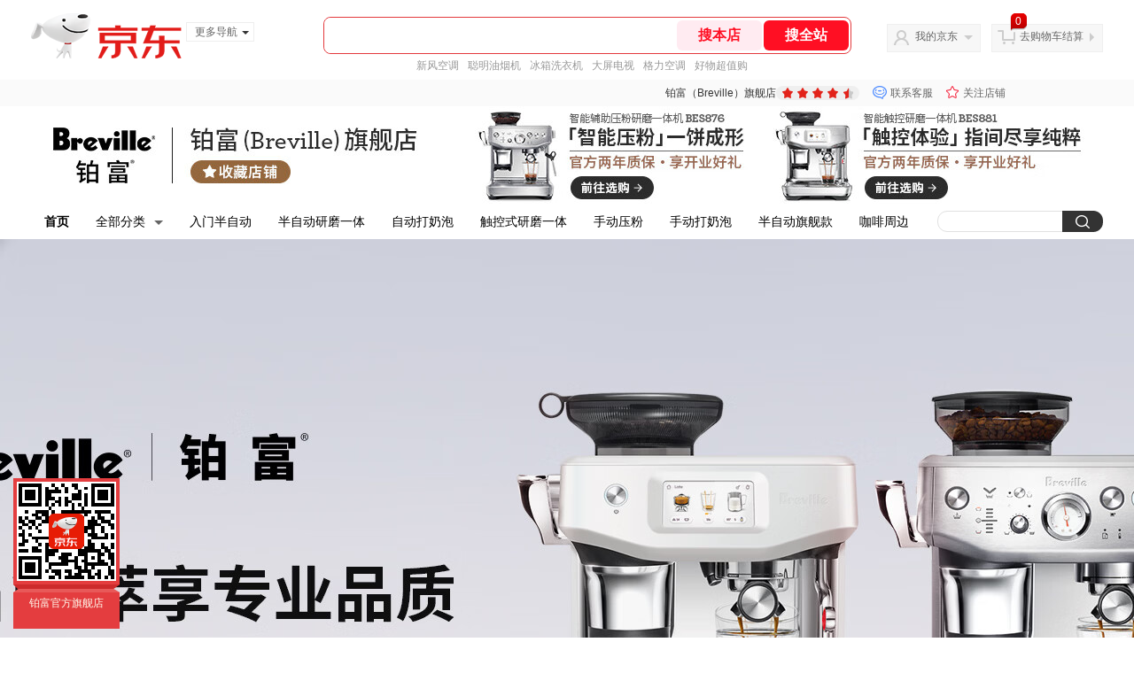

--- FILE ---
content_type: text/html;charset=utf-8
request_url: https://gia.jd.com/y.html?v=0.25754794984699525&o=breville.jd.com/
body_size: 28
content:
var jd_risk_token_id='DQARRCCUGOD6HPYQYLFBW6DYOXQ3JYTR2DGFT6VI6FSKSQ52IAAGWCMXLN3EV5SEUUCA6XKE2CBCU';

--- FILE ---
content_type: text/plain;charset=UTF-8
request_url: https://api.m.jd.com/
body_size: 49
content:
{"alterationinfo":null,"appidStatuscode":0,"code":0,"dd":"","fixedinfo":null,"interval":300,"openall":1,"openalltouch":1,"processtype":1,"traceId":"7546206.78042.17695181523905908","whwswswws":"BApXWZqyI_P5AA8mt2R8_DXMsXbiOAbJSBisQhmdo9xJ1MvSPZY-2FE97Wg"}

--- FILE ---
content_type: application/x-javascript
request_url: https://jscss.360buyimg.com/pc-shop-es/js/JModule/??getSecurityJS.js,dmHotSpot.js,getPartitionInfo.js,autoPartition.js,getAreaInfo.js,dmAreaStockState.js,price.js?t=202509092150
body_size: 19998
content:
/******/ (function(modules) { // webpackBootstrap
/******/ 	// The module cache
/******/ 	var installedModules = {};
/******/
/******/ 	// The require function
/******/ 	function __webpack_require__(moduleId) {
/******/
/******/ 		// Check if module is in cache
/******/ 		if(installedModules[moduleId]) {
/******/ 			return installedModules[moduleId].exports;
/******/ 		}
/******/ 		// Create a new module (and put it into the cache)
/******/ 		var module = installedModules[moduleId] = {
/******/ 			i: moduleId,
/******/ 			l: false,
/******/ 			exports: {}
/******/ 		};
/******/
/******/ 		// Execute the module function
/******/ 		modules[moduleId].call(module.exports, module, module.exports, __webpack_require__);
/******/
/******/ 		// Flag the module as loaded
/******/ 		module.l = true;
/******/
/******/ 		// Return the exports of the module
/******/ 		return module.exports;
/******/ 	}
/******/
/******/
/******/ 	// expose the modules object (__webpack_modules__)
/******/ 	__webpack_require__.m = modules;
/******/
/******/ 	// expose the module cache
/******/ 	__webpack_require__.c = installedModules;
/******/
/******/ 	// define getter function for harmony exports
/******/ 	__webpack_require__.d = function(exports, name, getter) {
/******/ 		if(!__webpack_require__.o(exports, name)) {
/******/ 			Object.defineProperty(exports, name, {
/******/ 				configurable: false,
/******/ 				enumerable: true,
/******/ 				get: getter
/******/ 			});
/******/ 		}
/******/ 	};
/******/
/******/ 	// getDefaultExport function for compatibility with non-harmony modules
/******/ 	__webpack_require__.n = function(module) {
/******/ 		var getter = module && module.__esModule ?
/******/ 			function getDefault() { return module['default']; } :
/******/ 			function getModuleExports() { return module; };
/******/ 		__webpack_require__.d(getter, 'a', getter);
/******/ 		return getter;
/******/ 	};
/******/
/******/ 	// Object.prototype.hasOwnProperty.call
/******/ 	__webpack_require__.o = function(object, property) { return Object.prototype.hasOwnProperty.call(object, property); };
/******/
/******/ 	// __webpack_public_path__
/******/ 	__webpack_require__.p = "";
/******/
/******/ 	// Load entry module and return exports
/******/ 	return __webpack_require__(__webpack_require__.s = 280);
/******/ })
/************************************************************************/
/******/ ({

/***/ 280:
/***/ (function(module, exports, __webpack_require__) {

"use strict";

	/*moduleName:getSecurityJS*/
	/*require:*/
	

J_Module.define('getSecurityJS', [], function () {
	function getJdEidtoWindow(callBack) {
		try {
			getJdEid(function (eid, fp, udfp) {
				window.JdEid = { eid: eid, fp: fp, udfp: udfp };
				if (callBack && typeof callBack === 'function') {
					callBack.call(window, window.JdEid);
				}
			});
		} catch (e) {
			window.JdEid = {};
			if (callBack && typeof callBack === 'function') {
				callBack.call(window, window.JdEid);
			}
		}
	}

	window.getJdEidtoWindow = getJdEidtoWindow;
	return null;
});

/***/ })

/******/ });/******/ (function(modules) { // webpackBootstrap
/******/ 	// The module cache
/******/ 	var installedModules = {};
/******/
/******/ 	// The require function
/******/ 	function __webpack_require__(moduleId) {
/******/
/******/ 		// Check if module is in cache
/******/ 		if(installedModules[moduleId]) {
/******/ 			return installedModules[moduleId].exports;
/******/ 		}
/******/ 		// Create a new module (and put it into the cache)
/******/ 		var module = installedModules[moduleId] = {
/******/ 			i: moduleId,
/******/ 			l: false,
/******/ 			exports: {}
/******/ 		};
/******/
/******/ 		// Execute the module function
/******/ 		modules[moduleId].call(module.exports, module, module.exports, __webpack_require__);
/******/
/******/ 		// Flag the module as loaded
/******/ 		module.l = true;
/******/
/******/ 		// Return the exports of the module
/******/ 		return module.exports;
/******/ 	}
/******/
/******/
/******/ 	// expose the modules object (__webpack_modules__)
/******/ 	__webpack_require__.m = modules;
/******/
/******/ 	// expose the module cache
/******/ 	__webpack_require__.c = installedModules;
/******/
/******/ 	// define getter function for harmony exports
/******/ 	__webpack_require__.d = function(exports, name, getter) {
/******/ 		if(!__webpack_require__.o(exports, name)) {
/******/ 			Object.defineProperty(exports, name, {
/******/ 				configurable: false,
/******/ 				enumerable: true,
/******/ 				get: getter
/******/ 			});
/******/ 		}
/******/ 	};
/******/
/******/ 	// getDefaultExport function for compatibility with non-harmony modules
/******/ 	__webpack_require__.n = function(module) {
/******/ 		var getter = module && module.__esModule ?
/******/ 			function getDefault() { return module['default']; } :
/******/ 			function getModuleExports() { return module; };
/******/ 		__webpack_require__.d(getter, 'a', getter);
/******/ 		return getter;
/******/ 	};
/******/
/******/ 	// Object.prototype.hasOwnProperty.call
/******/ 	__webpack_require__.o = function(object, property) { return Object.prototype.hasOwnProperty.call(object, property); };
/******/
/******/ 	// __webpack_public_path__
/******/ 	__webpack_require__.p = "";
/******/
/******/ 	// Load entry module and return exports
/******/ 	return __webpack_require__(__webpack_require__.s = 259);
/******/ })
/************************************************************************/
/******/ ({

/***/ 259:
/***/ (function(module, exports, __webpack_require__) {

"use strict";

	/*moduleName:dmHotSpot*/
	/*require:*/
	

J_Module.define('dmHotSpot', [], function () {
	var defaultParam = {
		link: 'hot-spot-link'

		/**
   * 处理商品是否满足0元展示"免费办理"标识
   * @param $this
   * @param param
   * @param frees
   */
	};function markFreeFlag($this, param, frees) {
		var list = $this.find('.' + param.link + ' [data-sku-p]');
		list.each(function (index, item) {
			var $item = $(item);
			var parent = $item.parents('.' + param.link);
			var sku = $(item).attr('data-sku-p');
			var tsop = frees[sku].tsop || '';
			var price = $item.text();
			parent.attr('data-tsop', tsop);
			if (tsop == 1 || tsop == 2) {
				// 如果商品价格已加载且为0
				if (price !== '' && price == 0) {
					parent.addClass('d-price-free');
					$item.text('免费办理');
				}
			}
		});
	}

	/**
  * 检查商品是否满足0元展示"免费办理"标识
  * @param $this
  * @param param
  */
	function checkFree($this, param) {
		var skuIds = getSkuList($this, param);
		if (!skuIds || !skuIds.length) return;

		jQuery.ajax({
			url: INTERFACE.mall.checkFree,
			data: {
				skuIds: skuIds.join(',')
			},
			dataType: 'jsonp',
			// type: 'get',
			success: function success(result) {
				// console.log('checkFree  success:', result);
				if (result && result.frees) {
					markFreeFlag($this, param, result.frees);
				}
			},
			error: function error(err) {
				console.log('checkFree error:', err);
			}
		});
	}

	function getSkuList(container, param) {
		var list = container.find('.' + param.link + ' [data-sku-p]');
		var skuIds = [];
		if (!list.length) {
			return;
		}
		list.each(function (index, item) {
			skuIds.push($(item).attr('data-sku-p'));
		});

		return skuIds;
	}

	return function dmHotSpot(args) {
		var $this = $(this);

		var param = $.extend({}, defaultParam, args);

		// 5G运营商品卡号纯套餐0元展示
		checkFree($this, param);

		var contentWidth = $this.closest('[instanceid]').width();
		var offsetWidth = contentWidth !== param.maxWidth ? (contentWidth - param.maxWidth) / 2 : 0;

		$this.find('.' + param.link).each(function (index, item) {
			$(item).css({
				left: $(item).position().left + offsetWidth
			});
		});
	};
});

/***/ })

/******/ });/******/ (function(modules) { // webpackBootstrap
/******/ 	// The module cache
/******/ 	var installedModules = {};
/******/
/******/ 	// The require function
/******/ 	function __webpack_require__(moduleId) {
/******/
/******/ 		// Check if module is in cache
/******/ 		if(installedModules[moduleId]) {
/******/ 			return installedModules[moduleId].exports;
/******/ 		}
/******/ 		// Create a new module (and put it into the cache)
/******/ 		var module = installedModules[moduleId] = {
/******/ 			i: moduleId,
/******/ 			l: false,
/******/ 			exports: {}
/******/ 		};
/******/
/******/ 		// Execute the module function
/******/ 		modules[moduleId].call(module.exports, module, module.exports, __webpack_require__);
/******/
/******/ 		// Flag the module as loaded
/******/ 		module.l = true;
/******/
/******/ 		// Return the exports of the module
/******/ 		return module.exports;
/******/ 	}
/******/
/******/
/******/ 	// expose the modules object (__webpack_modules__)
/******/ 	__webpack_require__.m = modules;
/******/
/******/ 	// expose the module cache
/******/ 	__webpack_require__.c = installedModules;
/******/
/******/ 	// define getter function for harmony exports
/******/ 	__webpack_require__.d = function(exports, name, getter) {
/******/ 		if(!__webpack_require__.o(exports, name)) {
/******/ 			Object.defineProperty(exports, name, {
/******/ 				configurable: false,
/******/ 				enumerable: true,
/******/ 				get: getter
/******/ 			});
/******/ 		}
/******/ 	};
/******/
/******/ 	// getDefaultExport function for compatibility with non-harmony modules
/******/ 	__webpack_require__.n = function(module) {
/******/ 		var getter = module && module.__esModule ?
/******/ 			function getDefault() { return module['default']; } :
/******/ 			function getModuleExports() { return module; };
/******/ 		__webpack_require__.d(getter, 'a', getter);
/******/ 		return getter;
/******/ 	};
/******/
/******/ 	// Object.prototype.hasOwnProperty.call
/******/ 	__webpack_require__.o = function(object, property) { return Object.prototype.hasOwnProperty.call(object, property); };
/******/
/******/ 	// __webpack_public_path__
/******/ 	__webpack_require__.p = "";
/******/
/******/ 	// Load entry module and return exports
/******/ 	return __webpack_require__(__webpack_require__.s = 277);
/******/ })
/************************************************************************/
/******/ ({

/***/ 277:
/***/ (function(module, exports, __webpack_require__) {

"use strict";

	/*moduleName:getPartitionInfo*/
	/*require:*/
	

J_Module.define('getPartitionInfo', [], function () {
	return function getPartitionInfo(args) {
		var param = jQuery.extend({
			skuInfo: [], //商品信息
			skuIds: [], //格式为：skuId_商品数量（默认是1），如果有多个，以英文逗号（“,”）分隔，比如：skuIds=11322972_1,11322973_2。skusId总数最多不得超过100个。
			bizType: 1, //大家电分区：0； 通用分区系统：1，包含消费品；山姆分区：2（603837）；
			cat: '0,0,0', //商品分类地址：默认0,0,0（调用商品去查；大促期间，影响可用率，可能会超时；）；以逗号（“,”）分隔
			area: CookieUtil.getCookie('ipLoc-djd') ? CookieUtil.getCookie('ipLoc-djd') : '1-72-0-0', //用户所在区域，获取不到默认北京市朝阳区；四级地址，以逗号（“_”）分隔，没有补0，比如：1_2810_51081_0
			ch: 1, //商城PC（京东主站）：1; 商城app（含pad）：2; 商城m（m.jd.com手机浏览器）：3; 微信：4; 手Q：5; 易迅PC：8; 未知渠道：9
			venderId: '', //如果是山姆商品，必须传递这个参数; 山姆会员商店官方旗舰店（603837）需要分区
			app: 'jshop', //调用方需要申请一个名字，便于管理
			num: 100 //一次性传入分区接口的sku数量（接口限制100）
		}, args || {}),
		    _this = jQuery(this),
		    area = param.area.split('-').join('_').split('.')[0],
		    skuInfo = param.skuInfo;

		if (skuInfo.length == 0) {
			return;
		}

		/* 拼装参数 */
		var skuIds = [];
		!function handleArgs() {
			for (var i = 0; skuInfo[i]; i++) {
				if (getBizType(skuInfo[i]) != 100) {
					var str = skuInfo[i].goodsId + '|1|' + getBizType(skuInfo[i]) + '|' + skuInfo[i].category.replace(/,/g, '_');
					if (getBizType(skuInfo[i]) == 2) {
						skuIds.push(str + '|' + skuInfo[i].venderId);
					} else {
						skuIds.push(str + '|' + 0);
					}
				}
			}
		}();

		if (skuIds.length == 0) {
			return;
		}

		//20170809星期三
		//目前临时方案：分类值和venderId都通过cat参数传入的第一个商品信息判断

		/* 获取skuid业务类型（大家电和通用的根据配置的第一个sku的分类值判断，新接口上线替换前，用第一个的分类值代表，如果是分区，第一个必须为分区的商品，不然要出错） */
		function getBizType(skuData) {
			var bizType = 100; //默认没有分区
			var catVuale = [[794, 13297], [750, 758]]; //大家电二级和三级分类值

			if (skuData.venderId && skuData.venderId == '603837') {
				bizType = 2; //山姆
			} else if (skuData.category && catVuale[0].isIn(skuData.category.split(',')[1]) || catVuale[1].isIn(skuData.category.split(',')[2])) {
				bizType = 0; //大家电
			} else if (skuData.fqsp && skuData.fqsp > 0) {
				bizType = 1; //通用分区
			} else {
				bizType = 100; //没有分区
			}
			return bizType;
		}

		/* 获取可分区skuid */
		var dtd = jQuery.Deferred();
		jQuery.ajax({
			url: INTERFACE.realSku.mixPartition,
			data: {
				skuIds: skuIds.join(','),
				area: area,
				functionId: 'pc_stock_mixPartition',
				appid: 'mall_jd_com',
				app: 'jshop'
			},
			dataType: 'jsonp',
			success: function success(data) {
				dtd.resolve(data);
			}
		});
		return dtd.promise();
	};
});

/***/ })

/******/ });/******/ (function(modules) { // webpackBootstrap
/******/ 	// The module cache
/******/ 	var installedModules = {};
/******/
/******/ 	// The require function
/******/ 	function __webpack_require__(moduleId) {
/******/
/******/ 		// Check if module is in cache
/******/ 		if(installedModules[moduleId]) {
/******/ 			return installedModules[moduleId].exports;
/******/ 		}
/******/ 		// Create a new module (and put it into the cache)
/******/ 		var module = installedModules[moduleId] = {
/******/ 			i: moduleId,
/******/ 			l: false,
/******/ 			exports: {}
/******/ 		};
/******/
/******/ 		// Execute the module function
/******/ 		modules[moduleId].call(module.exports, module, module.exports, __webpack_require__);
/******/
/******/ 		// Flag the module as loaded
/******/ 		module.l = true;
/******/
/******/ 		// Return the exports of the module
/******/ 		return module.exports;
/******/ 	}
/******/
/******/
/******/ 	// expose the modules object (__webpack_modules__)
/******/ 	__webpack_require__.m = modules;
/******/
/******/ 	// expose the module cache
/******/ 	__webpack_require__.c = installedModules;
/******/
/******/ 	// define getter function for harmony exports
/******/ 	__webpack_require__.d = function(exports, name, getter) {
/******/ 		if(!__webpack_require__.o(exports, name)) {
/******/ 			Object.defineProperty(exports, name, {
/******/ 				configurable: false,
/******/ 				enumerable: true,
/******/ 				get: getter
/******/ 			});
/******/ 		}
/******/ 	};
/******/
/******/ 	// getDefaultExport function for compatibility with non-harmony modules
/******/ 	__webpack_require__.n = function(module) {
/******/ 		var getter = module && module.__esModule ?
/******/ 			function getDefault() { return module['default']; } :
/******/ 			function getModuleExports() { return module; };
/******/ 		__webpack_require__.d(getter, 'a', getter);
/******/ 		return getter;
/******/ 	};
/******/
/******/ 	// Object.prototype.hasOwnProperty.call
/******/ 	__webpack_require__.o = function(object, property) { return Object.prototype.hasOwnProperty.call(object, property); };
/******/
/******/ 	// __webpack_public_path__
/******/ 	__webpack_require__.p = "";
/******/
/******/ 	// Load entry module and return exports
/******/ 	return __webpack_require__(__webpack_require__.s = 242);
/******/ })
/************************************************************************/
/******/ ({

/***/ 242:
/***/ (function(module, exports, __webpack_require__) {

"use strict";

	/*moduleName:autoPartition*/
	/*require:getPartitionInfo*/
	

J_Module.define('autoPartition', ['getPartitionInfo'], function () {
	var getPartitionInfo = J_Module.require('getPartitionInfo');
	return function autoPartition(args) {
		var param = jQuery.extend({
			skuIds: [], //传入的sku
			mprice: 'data-sku-m',
			opprice: 'data-sku-op',
			pprice: 'data-sku-p',
			spprice: 'data-sku-sp',
			tppprice: 'data-sku-tpp',
			tkpprice: 'data-sku-tkp',
			upprice: 'data-sku-up',
			priceType: ['data-sku-m', 'data-sku-op', 'data-sku-p', 'data-sku-sp', 'data-sku-tpp', 'data-sku-tkp', 'data-sku-up'],
			maxCount: 20 //传入的sku最大限制
		}, args || {}),
		    node = param.skuIds,
		    aPriceType = param.priceType,
		    num = param.maxCount,
		    skuInfo = [],
		    //存储所有sku信息
		_sku = []; //存储去重的sku

		//获取当前展示出来的节点skuid信息去重
		function getSkuInfo() {
			for (var i = 0; node[i]; i++) {
				var e = jQuery(node[i]);

				for (var j = 0; aPriceType[j]; j++) {
					if (e.attr(aPriceType[j]) && !_sku.isIn(e.attr(aPriceType[j]))) {
						_sku.push(e.attr(aPriceType[j])); //存储去重的sku，同一个商品调多个价格时，sku会重复
						if (e.attr('data-cat') && e.attr('data-cat').length > 0) {
							//所有商品都有分类
							var o = {
								goodsId: e.attr(aPriceType[j]),
								category: e.attr('data-cat'), //商品分类
								fqsp: e.attr('data-fqsp') ? e.attr('data-fqsp') : 0, //通用分区
								venderId: e.attr('data-venderId') ? e.attr('data-venderId') : 0 //店铺ID
							};
							skuInfo.push(o);
						} else {
							var o = {
								goodsId: e.attr(aPriceType[j]), //没有分类、fqsp、venderId就会判断为100无分区，就不取真实sku；
								category: '0,0,0', //商品分类
								fqsp: 0, //通用分区
								venderId: 0 //店铺ID
							};
							skuInfo.push(o);
						}
					}
				}
			}
		}

		function getAreaSku() {
			var len = Math.ceil(skuInfo.length / num); //循环次数
			var number = 0,

			//计数，累加
			total = 0,
			    //计数，总数
			realSkuInfo = []; //存储分区skuId

			for (var i = 0; i < len; i++) {
				total = total + i;
			}
			for (var i = 0; i < len; i++) {
				var skuInfoFragment = skuInfo.slice(i * num, Math.min(skuInfo.length, (i + 1) * num));(function (len, i, skuInfoFragment) {
					jQuery.when(getPartitionInfo({
						skuInfo: skuInfoFragment,
						num: num
					})).done(function (data) {
						if (data) {
							//如果有分区sku
							for (var j = 0; skuInfo[j]; j++) {
								for (var n in data) {
									if (n == skuInfo[j].goodsId) {
										skuInfo[j].realSkuId = data[n].realSkuId; //将分区sku覆盖老sku
										realSkuInfo.push(skuInfo[j]);
									}
								}
							}
						}
						number = number + i;
						if (number == total) {
							//判断是否请求完成
							getGoodsInfo(realSkuInfo); //只修改有分区的商品节点
						}
					});
				})(len, i, skuInfoFragment);
			}
		}

		function getGoodsInfo(realSkuInfo) {
			if (realSkuInfo.length > 0) {
				for (var i = 0; realSkuInfo[i]; i++) {
					for (var j = 0; aPriceType[j]; j++) {
						var _node = jQuery('[' + aPriceType[j] + '=' + realSkuInfo[i].goodsId + ']');
						if (_node && _node.length > 0) {
							_node.each(function (n, e) {
								var value = jQuery(e).attr(aPriceType[j]);
								jQuery(e).attr(aPriceType[j], realSkuInfo[i].realSkuId); //预防没有li节点的情况

								if (jQuery(e).closest('li').length > 0) {
									var reg = new RegExp(value, 'g');
									var $list = jQuery(e).closest('li');
									$list.find('.J_imgLazyload').not('[original]').each(function (index, img) {
										var $img = $(img);
										var src = $img.attr('src');
										$img.attr('original', src);
									});
									var str = $list.html().replace(reg, realSkuInfo[i].realSkuId);
									$list.attr('data-skuId', value).html(str);
									$list.find('[module-function]').each(function (index, elem) {
										var $elem = $(elem);
										var functions = $elem.attr('module-function') && $elem.attr('module-function').split(',');
										functions.forEach(function (name) {
											var moduleParam = {};
											try {
												moduleParam = JSON.parse($elem.attr('module-param').replace(/'/g, '"').replace(/(\{|,)\s*\w+\s*:/g, function (str, matchKey) {
													return matchKey + '"' + str.match(/\w+/) + '":';
												}));
											} catch (error) {}
											J_Module.use(name.trim()).then(function () {
												J_Module.module[name.trim()].bind($elem)(moduleParam);
											});
										});
									});
								}
							});
							dtd.resolve(skuInfo); //返回被替换过的商品（分区+不分区）信息
						}
					}
				}
			} else {
				dtd.resolve(skuInfo); //返回商品（不分区）信息
			}
		}

		var venderId = $('#vender_id').val() || '';
		var partitionVender = ($('#partition_vender').val() || '').split(',');
		if (!(getPageType() === 4 || getPageType() === 1) || !partitionVender.includes(venderId)) {
			return false;
		}
		var dtd = jQuery.Deferred();
		getSkuInfo();
		if (skuInfo.length === 0) {
			return;
		}
		getAreaSku();
		return dtd.promise();
	};
});

/***/ })

/******/ });/******/ (function(modules) { // webpackBootstrap
/******/ 	// The module cache
/******/ 	var installedModules = {};
/******/
/******/ 	// The require function
/******/ 	function __webpack_require__(moduleId) {
/******/
/******/ 		// Check if module is in cache
/******/ 		if(installedModules[moduleId]) {
/******/ 			return installedModules[moduleId].exports;
/******/ 		}
/******/ 		// Create a new module (and put it into the cache)
/******/ 		var module = installedModules[moduleId] = {
/******/ 			i: moduleId,
/******/ 			l: false,
/******/ 			exports: {}
/******/ 		};
/******/
/******/ 		// Execute the module function
/******/ 		modules[moduleId].call(module.exports, module, module.exports, __webpack_require__);
/******/
/******/ 		// Flag the module as loaded
/******/ 		module.l = true;
/******/
/******/ 		// Return the exports of the module
/******/ 		return module.exports;
/******/ 	}
/******/
/******/
/******/ 	// expose the modules object (__webpack_modules__)
/******/ 	__webpack_require__.m = modules;
/******/
/******/ 	// expose the module cache
/******/ 	__webpack_require__.c = installedModules;
/******/
/******/ 	// define getter function for harmony exports
/******/ 	__webpack_require__.d = function(exports, name, getter) {
/******/ 		if(!__webpack_require__.o(exports, name)) {
/******/ 			Object.defineProperty(exports, name, {
/******/ 				configurable: false,
/******/ 				enumerable: true,
/******/ 				get: getter
/******/ 			});
/******/ 		}
/******/ 	};
/******/
/******/ 	// getDefaultExport function for compatibility with non-harmony modules
/******/ 	__webpack_require__.n = function(module) {
/******/ 		var getter = module && module.__esModule ?
/******/ 			function getDefault() { return module['default']; } :
/******/ 			function getModuleExports() { return module; };
/******/ 		__webpack_require__.d(getter, 'a', getter);
/******/ 		return getter;
/******/ 	};
/******/
/******/ 	// Object.prototype.hasOwnProperty.call
/******/ 	__webpack_require__.o = function(object, property) { return Object.prototype.hasOwnProperty.call(object, property); };
/******/
/******/ 	// __webpack_public_path__
/******/ 	__webpack_require__.p = "";
/******/
/******/ 	// Load entry module and return exports
/******/ 	return __webpack_require__(__webpack_require__.s = 273);
/******/ })
/************************************************************************/
/******/ ({

/***/ 273:
/***/ (function(module, exports, __webpack_require__) {

"use strict";

	/*moduleName:getAreaInfo*/
	/*require:*/
	

/**
 * 从cookie中获取四级地址,若cookie中不存在，则默认取 北京
 */
J_Module.define('getAreaInfo', [], function () {
	return function () {
		var area = CookieUtil.getCookie('ipLoc-djd') ? CookieUtil.getCookie('ipLoc-djd').replace(/-/g, ',') : '1,72,2799,0'; //用户所在区域，获取不到默认北京'
		// 过滤四级地址中含有”.“的情况，如果接口中area字段含有"."，会报错
		try {
			area = area.split(',').map(function (v) {
				var index = v.indexOf('.');
				if (index !== -1) {
					return v.slice(0, index);
				} else {
					return v;
				}
			}).join(',');
		} catch (e) {
			console.log(e);
		}
		return area;
	}();
});

/***/ })

/******/ });/******/ (function(modules) { // webpackBootstrap
/******/ 	// The module cache
/******/ 	var installedModules = {};
/******/
/******/ 	// The require function
/******/ 	function __webpack_require__(moduleId) {
/******/
/******/ 		// Check if module is in cache
/******/ 		if(installedModules[moduleId]) {
/******/ 			return installedModules[moduleId].exports;
/******/ 		}
/******/ 		// Create a new module (and put it into the cache)
/******/ 		var module = installedModules[moduleId] = {
/******/ 			i: moduleId,
/******/ 			l: false,
/******/ 			exports: {}
/******/ 		};
/******/
/******/ 		// Execute the module function
/******/ 		modules[moduleId].call(module.exports, module, module.exports, __webpack_require__);
/******/
/******/ 		// Flag the module as loaded
/******/ 		module.l = true;
/******/
/******/ 		// Return the exports of the module
/******/ 		return module.exports;
/******/ 	}
/******/
/******/
/******/ 	// expose the modules object (__webpack_modules__)
/******/ 	__webpack_require__.m = modules;
/******/
/******/ 	// expose the module cache
/******/ 	__webpack_require__.c = installedModules;
/******/
/******/ 	// define getter function for harmony exports
/******/ 	__webpack_require__.d = function(exports, name, getter) {
/******/ 		if(!__webpack_require__.o(exports, name)) {
/******/ 			Object.defineProperty(exports, name, {
/******/ 				configurable: false,
/******/ 				enumerable: true,
/******/ 				get: getter
/******/ 			});
/******/ 		}
/******/ 	};
/******/
/******/ 	// getDefaultExport function for compatibility with non-harmony modules
/******/ 	__webpack_require__.n = function(module) {
/******/ 		var getter = module && module.__esModule ?
/******/ 			function getDefault() { return module['default']; } :
/******/ 			function getModuleExports() { return module; };
/******/ 		__webpack_require__.d(getter, 'a', getter);
/******/ 		return getter;
/******/ 	};
/******/
/******/ 	// Object.prototype.hasOwnProperty.call
/******/ 	__webpack_require__.o = function(object, property) { return Object.prototype.hasOwnProperty.call(object, property); };
/******/
/******/ 	// __webpack_public_path__
/******/ 	__webpack_require__.p = "";
/******/
/******/ 	// Load entry module and return exports
/******/ 	return __webpack_require__(__webpack_require__.s = 252);
/******/ })
/************************************************************************/
/******/ ({

/***/ 252:
/***/ (function(module, exports, __webpack_require__) {

"use strict";

	/*moduleName:dmAreaStockState*/
	/*require:getAreaInfo*/
	

J_Module.define('dmAreaStockState', ['getAreaInfo'], function () {
	function dmAreaStockState(skuIds) {
		var json_city = window.json_city || {
			0: {
				1: '北京',
				2: '上海',
				3: '天津',
				4: '重庆',
				5: '河北',
				6: '山西',
				7: '河南',
				8: '辽宁',
				9: '吉林',
				10: '黑龙江',
				11: '内蒙古',
				12: '江苏',
				13: '山东',
				14: '安徽',
				15: '浙江',
				16: '福建',
				17: '湖北',
				18: '湖南',
				19: '广东',
				20: '广西',
				21: '江西',
				22: '四川',
				23: '海南',
				24: '贵州',
				25: '云南',
				26: '西藏',
				27: '陕西',
				28: '甘肃',
				29: '青海',
				30: '宁夏',
				31: '新疆',
				32: '台湾',
				42: '香港',
				43: '澳门',
				52993: '港澳',
				84: '钓鱼岛',
				53283: '海外'
			},
			1: {
				72: '朝阳区',
				2800: '海淀区',
				2801: '西城区',
				2802: '东城区',
				2803: '崇文区',
				2804: '宣武区',
				2805: '丰台区',
				2806: '石景山区',
				2807: '门头沟',
				2808: '房山区',
				2809: '通州区',
				2810: '大兴区',
				2812: '顺义区',
				2814: '怀柔区',
				2816: '密云区',
				2901: '昌平区',
				2953: '平谷区',
				3065: '延庆县'
			},
			2: {
				2813: '徐汇区',
				2815: '长宁区',
				2817: '静安区',
				2820: '闸北区',
				2822: '虹口区',
				2823: '杨浦区',
				2824: '宝山区',
				2825: '闵行区',
				2826: '嘉定区',
				2830: '浦东新区',
				2833: '青浦区',
				2834: '松江区',
				2835: '金山区',
				2836: '南汇区',
				2837: '奉贤区',
				2841: '普陀区',
				2919: '崇明县',
				78: '黄浦区'
			},
			3: {
				51035: '东丽区',
				51036: '和平区',
				51037: '河北区',
				51038: '河东区',
				51039: '河西区',
				51040: '红桥区',
				51041: '蓟县',
				51042: '静海县',
				51043: '南开区',
				51044: '塘沽区',
				51045: '西青区',
				51046: '武清区',
				51047: '津南区',
				51048: '汉沽区',
				51049: '大港区',
				51050: '北辰区',
				51051: '宝坻区',
				51052: '宁河县'
			},
			4: {
				113: '万州区',
				114: '涪陵区',
				115: '梁平县',
				119: '南川区',
				123: '潼南县',
				126: '大足区',
				128: '黔江区',
				129: '武隆县',
				130: '丰都县',
				131: '奉节县',
				132: '开县',
				133: '云阳县',
				134: '忠县',
				135: '巫溪县',
				136: '巫山县',
				137: '石柱县',
				138: '彭水县',
				139: '垫江县',
				140: '酉阳县',
				141: '秀山县',
				48131: '璧山县',
				48132: '荣昌县',
				48133: '铜梁县',
				48201: '合川区',
				48202: '巴南区',
				48203: '北碚区',
				48204: '江津区',
				48205: '渝北区',
				48206: '长寿区',
				48207: '永川区',
				50950: '江北区',
				50951: '南岸区',
				50952: '九龙坡区',
				50953: '沙坪坝区',
				50954: '大渡口区',
				50995: '綦江区',
				51026: '渝中区',
				51027: '高新区',
				51028: '北部新区',
				4164: '城口县',
				3076: '高新区'
			},
			5: {
				142: '石家庄市',
				148: '邯郸市',
				164: '邢台市',
				199: '保定市',
				224: '张家口市',
				239: '承德市',
				248: '秦皇岛市',
				258: '唐山市',
				264: '沧州市',
				274: '廊坊市',
				275: '衡水市'
			},
			6: {
				303: '太原市',
				309: '大同市',
				318: '阳泉市',
				325: '晋城市',
				330: '朔州市',
				336: '晋中市',
				350: '忻州市',
				368: '吕梁市',
				379: '临汾市',
				398: '运城市',
				3074: '长治市'
			},
			7: {
				412: '郑州市',
				420: '开封市',
				427: '洛阳市',
				438: '平顶山市',
				446: '焦作市',
				454: '鹤壁市',
				458: '新乡市',
				468: '安阳市',
				475: '濮阳市',
				482: '许昌市',
				489: '漯河市',
				495: '三门峡市',
				502: '南阳市',
				517: '商丘市',
				527: '周口市',
				538: '驻马店市',
				549: '信阳市',
				2780: '济源市'
			},
			8: {
				560: '沈阳市',
				573: '大连市',
				579: '鞍山市',
				584: '抚顺市',
				589: '本溪市',
				593: '丹东市',
				598: '锦州市',
				604: '葫芦岛市',
				609: '营口市',
				613: '盘锦市',
				617: '阜新市',
				621: '辽阳市',
				632: '朝阳市',
				6858: '铁岭市'
			},
			9: {
				639: '长春市',
				644: '吉林市',
				651: '四平市',
				2992: '辽源市',
				657: '通化市',
				664: '白山市',
				674: '松原市',
				681: '白城市',
				687: '延边州'
			},
			10: {
				727: '鹤岗市',
				731: '双鸭山市',
				737: '鸡西市',
				742: '大庆市',
				753: '伊春市',
				757: '牡丹江市',
				765: '佳木斯市',
				773: '七台河市',
				776: '黑河市',
				782: '绥化市',
				793: '大兴安岭地区',
				698: '哈尔滨市',
				712: '齐齐哈尔市'
			},
			11: {
				799: '呼和浩特市',
				805: '包头市',
				810: '乌海市',
				812: '赤峰市',
				823: '乌兰察布市',
				835: '锡林郭勒盟',
				848: '呼伦贝尔市',
				870: '鄂尔多斯市',
				880: '巴彦淖尔市',
				891: '阿拉善盟',
				895: '兴安盟',
				902: '通辽市'
			},
			12: {
				904: '南京市',
				911: '徐州市',
				919: '连云港市',
				925: '淮安市',
				933: '宿迁市',
				939: '盐城市',
				951: '扬州市',
				959: '泰州市',
				965: '南通市',
				972: '镇江市',
				978: '常州市',
				984: '无锡市',
				988: '苏州市'
			},
			13: {
				2900: '济宁市',
				1000: '济南市',
				1007: '青岛市',
				1016: '淄博市',
				1022: '枣庄市',
				1025: '东营市',
				1032: '潍坊市',
				1042: '烟台市',
				1053: '威海市',
				1058: '莱芜市',
				1060: '德州市',
				1072: '临沂市',
				1081: '聊城市',
				1090: '滨州市',
				1099: '菏泽市',
				1108: '日照市',
				1112: '泰安市'
			},
			14: {
				1151: '黄山市',
				1159: '滁州市',
				1167: '阜阳市',
				1174: '亳州市',
				1180: '宿州市',
				1201: '池州市',
				1206: '六安市',
				2971: '宣城市',
				1114: '铜陵市',
				1116: '合肥市',
				1121: '淮南市',
				1124: '淮北市',
				1127: '芜湖市',
				1132: '蚌埠市',
				1137: '马鞍山市',
				1140: '安庆市'
			},
			15: {
				1158: '宁波市',
				1273: '衢州市',
				1280: '丽水市',
				1290: '台州市',
				1298: '舟山市',
				1213: '杭州市',
				1233: '温州市',
				1243: '嘉兴市',
				1250: '湖州市',
				1255: '绍兴市',
				1262: '金华市'
			},
			16: {
				1303: '福州市',
				1315: '厦门市',
				1317: '三明市',
				1329: '莆田市',
				1332: '泉州市',
				1341: '漳州市',
				1352: '南平市',
				1362: '龙岩市',
				1370: '宁德市'
			},
			17: {
				1432: '孝感市',
				1441: '黄冈市',
				1458: '咸宁市',
				1466: '恩施州',
				1475: '鄂州市',
				1477: '荆门市',
				1479: '随州市',
				3154: '神农架林区',
				1381: '武汉市',
				1387: '黄石市',
				1396: '襄阳市',
				1405: '十堰市',
				1413: '荆州市',
				1421: '宜昌市',
				2922: '潜江市',
				2980: '天门市',
				2983: '仙桃市'
			},
			18: {
				4250: '耒阳市',
				1482: '长沙市',
				1488: '株洲市',
				1495: '湘潭市',
				1499: '韶山市',
				1501: '衡阳市',
				1511: '邵阳市',
				1522: '岳阳市',
				1530: '常德市',
				1540: '张家界市',
				1544: '郴州市',
				1555: '益阳市',
				1560: '永州市',
				1574: '怀化市',
				1586: '娄底市',
				1592: '湘西州'
			},
			19: {
				1601: '广州市',
				1607: '深圳市',
				1609: '珠海市',
				1611: '汕头市',
				1617: '韶关市',
				1627: '河源市',
				1634: '梅州市',
				1709: '揭阳市',
				1643: '惠州市',
				1650: '汕尾市',
				1655: '东莞市',
				1657: '中山市',
				1659: '江门市',
				1666: '佛山市',
				1672: '阳江市',
				1677: '湛江市',
				1684: '茂名市',
				1690: '肇庆市',
				1698: '云浮市',
				1704: '清远市',
				1705: '潮州市'
			},
			20: {
				3168: '崇左市',
				1715: '南宁市',
				1720: '柳州市',
				1726: '桂林市',
				1740: '梧州市',
				1746: '北海市',
				1749: '防城港市',
				1753: '钦州市',
				1757: '贵港市',
				1761: '玉林市',
				1792: '贺州市',
				1806: '百色市',
				1818: '河池市',
				3044: '来宾市'
			},
			21: {
				1827: '南昌市',
				1832: '景德镇市',
				1836: '萍乡市',
				1842: '新余市',
				1845: '九江市',
				1857: '鹰潭市',
				1861: '上饶市',
				1874: '宜春市',
				1885: '抚州市',
				1898: '吉安市',
				1911: '赣州市'
			},
			22: {
				2103: '凉山州',
				1930: '成都市',
				1946: '自贡市',
				1950: '攀枝花市',
				1954: '泸州市',
				1960: '绵阳市',
				1962: '德阳市',
				1977: '广元市',
				1983: '遂宁市',
				1988: '内江市',
				1993: '乐山市',
				2005: '宜宾市',
				2016: '广安市',
				2022: '南充市',
				2033: '达州市',
				2042: '巴中市',
				2047: '雅安市',
				2058: '眉山市',
				2065: '资阳市',
				2070: '阿坝州',
				2084: '甘孜州'
			},
			23: {
				3690: '三亚市',
				3698: '文昌市',
				3699: '五指山市',
				3701: '临高县',
				3702: '澄迈县',
				3703: '定安县',
				3704: '屯昌县',
				3705: '昌江县',
				3706: '白沙县',
				3707: '琼中县',
				3708: '陵水县',
				3709: '保亭县',
				3710: '乐东县',
				3711: '三沙市',
				2121: '海口市',
				3115: '琼海市',
				3137: '万宁市',
				3173: '东方市',
				3034: '儋州市'
			},
			24: {
				2144: '贵阳市',
				2150: '六盘水市',
				2155: '遵义市',
				2169: '铜仁市',
				2180: '毕节市',
				2189: '安顺市',
				2196: '黔西南州',
				2205: '黔东南州',
				2222: '黔南州'
			},
			25: {
				4108: '迪庆州',
				2235: '昆明市',
				2247: '曲靖市',
				2258: '玉溪市',
				2270: '昭通市',
				2281: '普洱市',
				2291: '临沧市',
				2298: '保山市',
				2304: '丽江市',
				2309: '文山州',
				2318: '红河州',
				2332: '西双版纳州',
				2336: '楚雄州',
				2347: '大理州',
				2360: '德宏州',
				2366: '怒江州'
			},
			26: {
				3970: '阿里地区',
				3971: '林芝地区',
				2951: '拉萨市',
				3107: '那曲地区',
				3129: '山南地区',
				3138: '昌都地区',
				3144: '日喀则地区'
			},
			27: {
				2428: '延安市',
				2442: '汉中市',
				2454: '榆林市',
				2468: '商洛市',
				2476: '安康市',
				2376: '西安市',
				2386: '铜川市',
				2390: '宝鸡市',
				2402: '咸阳市',
				2416: '渭南市'
			},
			28: {
				2525: '庆阳市',
				2534: '陇南市',
				2544: '武威市',
				2549: '张掖市',
				2556: '酒泉市',
				2564: '甘南州',
				2573: '临夏州',
				3080: '定西市',
				2487: '兰州市',
				2492: '金昌市',
				2495: '白银市',
				2501: '天水市',
				2509: '嘉峪关市',
				2518: '平凉市'
			},
			29: {
				2580: '西宁市',
				2585: '海东地区',
				2592: '海北州',
				2597: '黄南州',
				2603: '海南州',
				2605: '果洛州',
				2612: '玉树州',
				2620: '海西州'
			},
			30: {
				2628: '银川市',
				2632: '石嘴山市',
				2637: '吴忠市',
				2644: '固原市',
				3071: '中卫市'
			},
			31: {
				4110: '五家渠市',
				4163: '博尔塔拉蒙古自治州阿拉山口口岸',
				15945: '阿拉尔市',
				15946: '图木舒克市',
				2652: '乌鲁木齐市',
				2654: '克拉玛依市',
				2656: '石河子市',
				2658: '吐鲁番地区',
				2662: '哈密地区',
				2666: '和田地区',
				2675: '阿克苏地区',
				2686: '喀什地区',
				2699: '克孜勒苏州',
				2704: '巴音郭楞州',
				2714: '昌吉州',
				2723: '博尔塔拉州',
				2727: '伊犁州',
				2736: '塔城地区',
				2744: '阿勒泰地区'
			},
			32: {
				2768: '台湾市'
			},
			42: {
				2754: '香港特别行政区'
			},
			43: {
				2770: '澳门市'
			},
			84: {
				1310: '钓鱼岛'
			}
		};

		var area = 0;

		if (CookieUtil.getCookie('ipLoc-djd')) {
			area = CookieUtil.getCookie('ipLoc-djd').split('-');
		}

		var param = {
			attrSkuName: 'data-area-sku', //存储sku的伪属性
			venderId: jQuery('#vender_id').val(),
			maxCount: 100, //一次性传入sku最大数量
			app: 'jshop_web', //系统接入名，李汪洋配置
			ch: 1, //商城PC（京东主站）：1 ;   商城app(手机app（含Pad）)：2; 商城m（m.jd.com手机浏览器）：3 【 m渠道（m.jd.com）目前无法区分，m暂时使用app渠道。库存接口中预留了m渠道，可以区分了再使用】微信：4;   手Q：5 ; 拍拍：6 ; 易讯PC:8；若您不再渠道列表当中，请联系库存组王振。
			area: CookieUtil.getCookie('ipLoc-djd') ? CookieUtil.getCookie('ipLoc-djd').replace(/-/g, ',') : 0, //用户所在区域，获取不到默认0
			coord: '', //非必传
			site: '', //非必传
			t: new Date().getTime(), //时间戳
			state: {
				33: '现货',
				34: '无货',
				39: '在途',
				36: '预订',
				40: '可配货'
			}
		};

		var parseCode = function parseCode(str) {
			if (str === '') return '';
			var hexCharCode = [];
			hexCharCode.push('0x');
			for (var i = 0; i < str.length; i++) {
				hexCharCode.push(str.charCodeAt(i).toString(16));
			}
			return hexCharCode.join('');
		};

		if (skuIds.length > 0 && param.area !== 0) {
			var len = Math.ceil(skuIds.length / param.maxCount);

			for (var i = 0; i < len; i++) {
				var skuFragment = skuIds.slice(i * param.maxCount, Math.min(skuIds.length, (i + 1) * param.maxCount));

				var postData = {
					app: param.app,
					skuNum: skuIds.join(';'),
					venderId: param.venderId,
					token: parseCode(param.venderId + new Date().getTime()),
					ch: param.ch,
					area: CookieUtil.getCookie('ipLoc-djd') ? CookieUtil.getCookie('ipLoc-djd') : 0,
					coord: param.coord,
					site: param.site,
					t: new Date().getTime()
				};

				window.getColorSign('areaStockStatemGetForColor', postData).then(function (colorParams) {
					jQuery.ajax({
						url: SLD.color,
						data: colorParams,
						xhrFields: {
							withCredentials: true
						},
						type: 'post',
						success: function success(data) {
							domOperate(skuFragment, data);
						}
					});
				});
			}
		}

		function domOperate(skuFragment, data) {
			var styleStock = '<style id="J_styleStock">' + '.d-stock{position:absolute;bottom:0;left:0;right:0;line-height:25px;height:25px; font-size:12px; color:#fff;filter:progid:DXImageTransform.Microsoft.gradient(enabled="true", ' + 'startColorstr="#66000000", endColorstr="#66000000");background:rgba(0,0,0,.4);text-align:left; text-indent:10px;}' + '</style>',
			    htmlStock = '<div class="d-stock">state</div>',
			    sku;
			var updateFlag = false;

			for (var i = 0; skuFragment[i]; i++) {
				;(function (i, sku) {
					if (data[sku] && data[sku].a === '34') {
						var noStockProcess = function noStockProcess() {
							if (jQuery('#J_styleStock').length === 0) {
								//判断当前页面上是否已经有无货样式
								jQuery('body').append(styleStock);
							}
							jQuery('a[' + param.attrSkuName + '=' + sku + ']').each(function (index, n) {
								var currentImgNode = jQuery(n).parent();

								if (!currentImgNode.data('isStock')) {
									if (currentImgNode.css('position') === 'static') {
										//如果当前图片节点没有相对定位或绝对定位属性
										currentImgNode.css('position', 'relative');
									}
									currentImgNode.find('.d-stock').remove();
									currentImgNode.append(htmlStock.replace(/state/, json_city[0][area[0]] + param.state[data[sku].a])).data('isStock', true);
									var currentNode = currentImgNode.closest('li');
									// 判断当前模块是否允许重新排序。20161230，赵增俊，主要是防止设计师模板在重新排序后商品展示错乱。
									if (!(currentNode.closest('.j-module').attr('module-function') && currentNode.closest('.j-module').attr('module-function').indexOf('ridSort') !== -1)) {
										// 如果当前商品是已售罄状态，就不需要再移动
										if (!currentNode.hasClass('d-sold-out')) {
											updateFlag = true;
											if (currentNode.closest('ul').find('.d-sold-out').length) {
												// 将无货的商品移动到模块中已售罄商品之前
												$(currentNode.closest('ul').find('.d-sold-out')[0]).before(currentNode);
											} else {
												// 将无货的商品放到模块最后，
												currentNode.closest('ul').append(currentNode);
											}
											// 重新执行autoQueue方法
											JModuleFunctionRefresh.call(currentNode.closest('.j-module'), 'autoQueue');
										}
									}
								}
							});
						};

						//20161202星期五 明书，只有是无货时才显示
						noStockProcess();
					}
				})(i, skuFragment[i]);
			}
			if (updateFlag) {
				jQuery(window).trigger('scroll');
			}
		}
	}

	return dmAreaStockState;
});

/***/ })

/******/ });/******/ (function(modules) { // webpackBootstrap
/******/ 	// The module cache
/******/ 	var installedModules = {};
/******/
/******/ 	// The require function
/******/ 	function __webpack_require__(moduleId) {
/******/
/******/ 		// Check if module is in cache
/******/ 		if(installedModules[moduleId]) {
/******/ 			return installedModules[moduleId].exports;
/******/ 		}
/******/ 		// Create a new module (and put it into the cache)
/******/ 		var module = installedModules[moduleId] = {
/******/ 			i: moduleId,
/******/ 			l: false,
/******/ 			exports: {}
/******/ 		};
/******/
/******/ 		// Execute the module function
/******/ 		modules[moduleId].call(module.exports, module, module.exports, __webpack_require__);
/******/
/******/ 		// Flag the module as loaded
/******/ 		module.l = true;
/******/
/******/ 		// Return the exports of the module
/******/ 		return module.exports;
/******/ 	}
/******/
/******/
/******/ 	// expose the modules object (__webpack_modules__)
/******/ 	__webpack_require__.m = modules;
/******/
/******/ 	// expose the module cache
/******/ 	__webpack_require__.c = installedModules;
/******/
/******/ 	// define getter function for harmony exports
/******/ 	__webpack_require__.d = function(exports, name, getter) {
/******/ 		if(!__webpack_require__.o(exports, name)) {
/******/ 			Object.defineProperty(exports, name, {
/******/ 				configurable: false,
/******/ 				enumerable: true,
/******/ 				get: getter
/******/ 			});
/******/ 		}
/******/ 	};
/******/
/******/ 	// getDefaultExport function for compatibility with non-harmony modules
/******/ 	__webpack_require__.n = function(module) {
/******/ 		var getter = module && module.__esModule ?
/******/ 			function getDefault() { return module['default']; } :
/******/ 			function getModuleExports() { return module; };
/******/ 		__webpack_require__.d(getter, 'a', getter);
/******/ 		return getter;
/******/ 	};
/******/
/******/ 	// Object.prototype.hasOwnProperty.call
/******/ 	__webpack_require__.o = function(object, property) { return Object.prototype.hasOwnProperty.call(object, property); };
/******/
/******/ 	// __webpack_public_path__
/******/ 	__webpack_require__.p = "";
/******/
/******/ 	// Load entry module and return exports
/******/ 	return __webpack_require__(__webpack_require__.s = 400);
/******/ })
/************************************************************************/
/******/ ({

/***/ 400:
/***/ (function(module, exports, __webpack_require__) {

"use strict";

	/*moduleName:price*/
	/*require:autoPartition, dmAreaStockState*/
	

J_Module.define('price', ['autoPartition', 'dmAreaStockState'], function () {
	var autoPartition = J_Module.require('autoPartition');
	var dmAreaStockState = J_Module.require('dmAreaStockState');
	price();

	function price() {
		var param = {
			tagAttr: '[data-price="true"]', //价格伪属性
			attrName: 'data-price', //价格伪属性名
			mprice: 'data-sku-m', //skuid的市场价，注：该价格可能返回小于0的价格，如遇小于0的价格请重试。<span class="p-num" data-price="true" data-sku-m="1964702652"></span>
			opprice: 'data-sku-op', //skuid的后台京东价（由采销录入的原始价格），注：该价格可能返回小于0的价格，如遇小于0的价格请重试。 <span class="p-num" data-price="true" data-sku-op="1964702652"></span>
			pprice: 'data-sku-p', //skuid的前台京东价，注：该价格可能返回小于0的价格， -1 ：很大程度上是商品下柜造成，请调用者在程序中做好处理。<span class="p-num" data-price="true" data-sku-p="1964702652"></span>
			spprice: 'data-sku-sp', //skuid的山姆会员价。注：该skuid无山姆会员价时不显示该字段。<span class="p-num" data-price="true" data-sku-sp="1964702652"></span>
			tppprice: 'data-sku-tpp', //skuid的正式+试用会员plus价。注：该skuid无正式+试用会员plus价时不显示该字段。<span class="p-num" data-price="true" data-sku-tpp="1964702652"></span>
			tkpprice: 'data-sku-tkp', //skuid的令牌价 <span class="p-num" data-price="true" data-sku-tkp="10734205004"></span>
			upprice: 'data-sku-up', //双价格优先展示的价格标记，当前字段只有一个值，为方便以后出现n个价格，我们里面存储是以逗号隔开的字符串，目前存在的值枚举：tpp,pp,tkp,sp。举例：tpp    tpp,tkp   <span class="p-num" data-price="true" data-sku-up="10734205004"></span>
			leaseprice: 'data-sku-lease', //分期价格，通过另一个接口获取 <span class="p-num" data-price="true" data-sku-lease="10734205004"></span>
			discountRate: 'data-sku-discount', //折扣率，仅图书频道在用，市场价/京东价，和商详页算法一致<span class="p-num" data-price="true" data-sku-discount="10734205004"></span>
			maxCount: 10, //传入的sku最大限制
			selfTag: '<span class="cd-self-tag J-selfTag">自营</span>', //  增加自营标签
			nameNode: '.J-wname', //  添加标签的节点
			encryptSkuIdName: 'data-sku-encrypt' // 加密skuid
		};

		var aPriceType = ['data-sku-m', 'data-sku-op', 'data-sku-p', 'data-sku-sp', 'data-sku-tpp', 'data-sku-tkp', 'data-sku-up', 'data-sku-lease'],
		    nodes = [],
		    //存储处理过的节点
		skuidStr = '',
		    //加密skuid，拼装的sku字符串，价格接口参数
		skuidStrNormal = '',
		    // 正常skuid，拼装的sku字符串，checkOrderForColor接口参数
		nodesShow = [],
		    //临时数组：存储当前页面已经显示的节点
		skuCurrent = [],
		    //存储加密skuid，临时数组：存储当前页面上显示出来的节点，获取的sku去重后的数组；调p.3.cn
		skuCurrentNormal = []; // 存储正常skuid，给checkOrderForColor使用
		// skuCurrentLease = [] //临时数组：存储当前页面上显示出来的节点，获取的sku去重后的数组；//存储分期的SKU

		var _window = jQuery(window);

		/** 获取未处理过的节点对象 */
		function _get_nodes() {
			nodes = window.jQuery(param.tagAttr);
		}

		/** 获取当前窗口显示的节点数组*/
		function _load() {
			_get_nodes();

			nodesShow = []; //初始化

			var __scroll = _window.scrollTop(),
			    __winHeitht = _window.height(),
			    __min = __scroll ? Math.floor(__scroll - __winHeitht / 4) : 0,
			    //非首屏加载回退0.25屏
			__top = __scroll ? Math.floor(__scroll + 1.5 * __winHeitht) : __winHeitht; //首屏加载1屏，其他加载1.5屏

			for (var i = 0, len = nodes.length; i < len; i++) {
				//遍历全部节点
				var __node = jQuery(nodes[i]),
				    __offsetTop = __node.offset().top;

				//兼容以往的老数据
				if (__node.html().length === 0) {
					__node.html('&nbsp;');
				}

				if (__offsetTop < __top && __offsetTop > __min) {
					//当前页面上展示出来的节点，位置高度就会大于min小于top
					nodesShow.push(nodes[i]); //展示出来的就存到临时数组
					__node.removeAttr(param.attrName); //已经加入到取价格的数组里面的节点，就移除属性名
				}
			}
			// 获取分区接口已经不能使用
			// $.when(autoPartition({ skuIds: nodesShow })).done((data) => {
			// 	getSkuid(data)
			// })
			getSkuidInfo();
		}

		/**
   * 获取当前展示出来的节点skuid，并去重
   */
		function getSkuidInfo() {
			// 每一次滚动获取都是新的skuid，需要重置为空
			skuCurrent = []; // 存储加密skuid
			skuCurrentNormal = []; // 存储正常skuid，给checkOrderForColor使用
			for (var i = 0; nodesShow[i]; i++) {
				//获取属性sku
				for (var j = 0; aPriceType[j]; j++) {
					if (jQuery(nodesShow[i]).attr(aPriceType[j])) {
						// 兼容：如果加密skuid存在，就去加密skuid，否则取skuid
						skuCurrent.push(jQuery(nodesShow[i]).attr(param.encryptSkuIdName) ? jQuery(nodesShow[i]).attr(param.encryptSkuIdName) : jQuery(nodesShow[i]).attr(aPriceType[j]));
						skuCurrentNormal.push(jQuery(nodesShow[i]).attr(aPriceType[j]));
					}
				}
			}
			skuCurrent = skuCurrent.unique();
			skuCurrentNormal = skuCurrentNormal.unique(); // 存储正常skuid，给checkOrderForColor使用
			if (skuCurrent.length > 0) {
				getData();
				getTag(skuCurrent);
				dmAreaStockState(skuCurrentNormal);
			}
		}

		//获取当前展示出来的节点skuid，并去重
		// function getSkuid(data) {
		// 	skuCurrent = [] //p.3.cn
		// 	skuCurrentLease = [] //存储分期的SKU
		// 	if (data && data.length > 0) {
		// 		for (var i = 0; i < data.length; i += 1) {
		// 			if (data[i].realSkuId) {
		// 				skuCurrent.push(data[i].realSkuId)
		// 			} else {
		// 				skuCurrent.push(data[i].goodsId)
		// 			}
		// 		}
		// 	} else {
		// 		for (var i = 0; nodesShow[i]; i++) {
		// 			//获取属性sku
		// 			for (var j = 0; aPriceType[j]; j++) {
		// 				if (jQuery(nodesShow[i]).attr(aPriceType[j])) {
		// 					if (aPriceType[j] == param.leaseprice) {
		// 						skuCurrentLease.push(
		// 							jQuery(nodesShow[i]).attr(aPriceType[j]),
		// 						)
		// 					} else {
		// 						skuCurrent.push(
		// 							jQuery(nodesShow[i]).attr(aPriceType[j]),
		// 						)
		// 					}
		// 				}
		// 			}
		// 		}
		// 	}

		// 	skuCurrent = skuCurrent.unique()
		// 	skuCurrentLease = skuCurrentLease.unique()
		// 	if (skuCurrent.length > 0) {
		// 		getData()
		// 		getTag(skuCurrent)
		// 		dmAreaStockState(skuCurrent)
		// 	}
		// 	if (skuCurrentLease.length > 0) {
		// 		getLeaseData()
		// 		getTag(skuCurrentLease)
		// 		dmAreaStockState(skuCurrentLease)
		// 	}
		// }

		/**
   * 获取价格
   */
		/**
   * 获取价格（新版：支持到手价、渠道参数、返参优先展示到手价）
   */
		function getData() {
			var len = Math.ceil(skuCurrent.length / param.maxCount);

			var _loop = function _loop() {
				// 给加密skuid使用
				skuFragment = skuCurrent.slice(i * param.maxCount, Math.min(skuCurrent.length, (i + 1) * param.maxCount));

				// 给checkOrderForColor使用

				skuFragmentNormal = skuCurrentNormal.slice(i * param.maxCount, Math.min(skuCurrentNormal.length, (i + 1) * param.maxCount));
				prefix = 'J_';

				// priceUrl = INTERFACE.price.jd,
				postData = {
					encryptType: '1', // 标识加密请求
					source: 'jshop',
					type: 'mgets',
					area: CookieUtil.getCookie('ipLoc-djd') ? CookieUtil.getCookie('ipLoc-djd').replace(/-/g, '_') : '' //浏览该商品用户的地址信息串,用下划线将多级地址ID从高到低连接,如果不传则获取全国最高价

					// 1号店价格接口不加J_前缀，加上渠道ID，修改source为'jshopact'
				};
				if ($('#J_AppType').val() === '3') {
					prefix = '';
					// priceUrl = INTERFACE.price.yhd
					postData.source = 'jshopact';
					postData.origin = '8';
					postData.type = 'mgets';
				}
				// 新版需求：PC环境参数补充
				var isToB = window.location.hostname == SLD.noProtocol.zhiPu;
				if (!isToB) {
					postData.finalPrice = 1; // 查询到手价
					postData.fSource = 2; // PC渠道
				}
				//拼装skuid字符串，给加密skuid使用
				skuidStr = '';
				for (j = 0; skuFragment[j]; j++) {
					skuidStr += prefix + skuFragment[j] + ',';
				}

				//拼装正常skuid字符串，给checkOrderForColor使用
				skuidStrNormal = '';
				for (k = 0; skuFragmentNormal[k]; k++) {
					skuidStrNormal += skuFragmentNormal[k] + ',';
				}
				// console.log('🚀 is price')
				postData.skuids = skuidStr;
				window.getColorSign(isToB ? 'mGetsByColorFromB' : 'mGetsByColor', postData).then(function (colorParams) {
					// console.log('🚀 ~ getData ~ colorParams:', colorParams)
					if (!isToB) {
						colorParams.loginType = 3; // PC浏览端
					}
					jQuery.ajax({
						url: SLD.color,
						// url: '//beta-api.m.jd.com',
						type: 'get',
						data: colorParams,
						xhrFields: {
							withCredentials: true
						},
						success: function success(data) {
							callBackPriceService(data);
						}
					});
				});
				presaleHidePrice(skuidStrNormal);
			};

			for (var i = 0; i < len; i++) {
				var skuFragment;
				var skuFragmentNormal;
				var prefix, postData;
				var j;
				var k;

				_loop();
			}
		}

		/**
   * 获取预售状态并决定是否将价格改为“待发布”
   */
		function presaleHidePrice(skuids) {
			getPresaleInfo(skuids).then(function (data) {
				if (data.result === true) {
					var map = data.skuMap;
					for (var sku in map) {
						var shouldHide = map[sku].hidePrice;
						var isPresale = map[sku].status != 4 && map[sku].status != 5;
						if (shouldHide === true && isPresale) {
							hidePrice(sku);
						} else if (map[sku].price && isPresale) {
							$('[data-sku-p="' + sku + '"]').each(function () {
								if ($(this).attr('preprice') && $(this).attr('preprice') < map[sku].price) {
									return;
								}
								$(this).html(map[sku].price).attr('preprice', map[sku].price);
							});
						}
					}
				}
			});

			/**
    * 将该sku对应的节点价格替换为“待发布”，并打上标data-hide-price
    * @param {string} sku sku
    */
			function hidePrice(sku) {
				$('[data-sku-p="' + sku + '"]').each(function () {
					var $node = $(this);
					$node.html('待发布').attr('data-hide-price', 'true');
				});
			}

			function getPresaleInfo(skuids) {
				var promise = $.Deferred();
				var postData = {
					skuIds: skuids
				};

				window.getColorSign('checkOrderForColor', postData).then(function (colorParams) {
					$.ajax({
						url: SLD.color,
						// url: '//beta-api.m.jd.com',
						data: colorParams,
						success: function success(data) {
							promise.resolve(data);
						}
					});
				});
				return promise.promise();
			}
		}

		/**
   * 获取plus价格95折icon
   * */
		function getPlusDiscountTag(skuArr) {
			if (skuArr.length > 0) {
				var renderTag = function renderTag(priceItem) {
					$(priceItem).append("<img src='http://img13.360buyimg.com/cms/jfs/t1/70585/21/6646/3694/5d4bbfeaE15e3fb22/510d77a8b4144bb8.png' style='height: 15px;'/>");
				};

				$.ajax({
					url: SLD.fMall + '/product/plusGoods.html?skuIds=' + skuArr.join(','),
					dataType: 'jsonp',
					success: function success(data) {
						if (data.result) {
							data.skuDiscount.forEach(function (skuid) {
								aPriceType.forEach(function (type) {
									var jdItem = $('[' + type + ' = "' + skuid + '"]');
									jdItem.each(function (index, jdItem) {
										renderTag(jdItem);
									});
								});
							});
						}
					}
				});
			}
		}

		/**
   *  获取pop 店铺  京东自营 标签
   */
		function getTag(skuIds) {
			if ($('#isFuseShop').val() !== 'true') {
				return false;
			}
			if (skuIds.length === 0) {
				return false;
			}

			for (var i = 0; i < Math.ceil(skuIds.length / param.maxCount); i += 1) {
				var fragment = skuIds.slice(i * param.maxCount, (i + 1) * param.maxCount);

				$.ajax({
					url: SLD.fMall + '/product/getSelfState',
					data: {
						skuIds: fragment.join()
					},
					dataType: 'jsonp',
					success: function success(data) {
						if (data.result) {
							data.productState.forEach(function (skuId) {
								var name = $('li[data-skuId=' + skuId + ']').find(param.nameNode);
								if (name.find('.J-selfTag').length === 0) {
									name.prepend(param.selfTag);
								}
							});
						}
					}
				});
			}
		}

		/** 获取分期数据：分期接口已经不能使用 */
		// function getLeaseData() {
		// 	var len = Math.ceil(skuCurrentLease.length / param.maxCount)

		// 	for (var i = 0; i < len; i++) {
		// 		var skuFragment = skuCurrentLease.slice(
		// 			i * param.maxCount,
		// 			Math.min(skuCurrentLease.length, (i + 1) * param.maxCount),
		// 		)

		// 		var leaseSkuidStr = '' //拼装的分期价格sku字符串
		// 		for (var j = 0; skuFragment[j]; j++) {
		// 			leaseSkuidStr += skuFragment[j] + ','
		// 		}

		// 		// 如果发现有分期用的商品，就走分期用的接口,目前分期用商品只有搜索接口会打标，所以这里只针对主从，分页，全部商品，高级搜索模块。
		// 		// 20171020，by
		// 		jQuery.ajax({
		// 			url: INTERFACE.price.leasePrice,
		// 			data: { skuIds: leaseSkuidStr },
		// 			dataType: 'jsonp',
		// 			success: function (data) {
		// 				//如果传入的商品都没有分期价，data.data是Null
		// 				if (!data.data) {
		// 					var arr = leaseSkuidStr.split(',')
		// 					arr.pop()

		// 					arr.each(function (index, item) {
		// 						jQuery(
		// 							'[' + param.leaseprice + '=' + item + ']',
		// 						).html('暂无定价')
		// 					})
		// 					return
		// 				}
		// 				// 如果商品下架或者售罄，接口不会返回对应的sku，所以这里对比一下前后的sku，设置售罄状态
		// 				if (
		// 					data.data &&
		// 					leaseSkuidStr.split(',').length - 1 !==
		// 						data.data.length
		// 				) {
		// 					var resultSkuIdList = data.data.map(function (
		// 						item,
		// 					) {
		// 						return item.skuId + ''
		// 					})
		// 					leaseSkuidStr
		// 						.split(',')
		// 						.each(function (index, item) {
		// 							if (
		// 								item &&
		// 								$.inArray(item, resultSkuIdList) === -1
		// 							) {
		// 								/*p.JD_price._set_sold_out({
		//                                 id: item
		//                             },param.leaseprice);*/
		// 								var soldOutGood = jQuery(
		// 									'span[' +
		// 										param.leaseprice +
		// 										'=' +
		// 										item +
		// 										']',
		// 								)
		// 								soldOutGood.html('暂无定价')
		// 							}
		// 						})
		// 				}
		// 				if (data.data) {
		// 					callBackLeasePriceService(data.data)
		// 				}
		// 			},
		// 		})
		// 	}
		// }

		/** 滚动时，获取商品价格*/
		function _event_register() {
			var delayTimer = 0;
			_window.bind('scroll resize mousemove click', function () {
				clearTimeout(delayTimer);
				delayTimer = setTimeout(_load, 150);
			});
		}

		function _init() {
			_get_nodes();
			_load();
			_event_register();
		}

		/** 价格请求回调函数 */
		function callBackPriceService(data) {
			var plusSkuArr = [];
			for (var i = 0, len = data.length; i < len; i++) {
				var skuid;
				// 1号店接口专属逻辑，回参中的skuid不含"J_"，不用去除
				if (jQuery('#J_AppType').val() === '3') {
					skuid = data[i].id;
				} else {
					skuid = data[i].id.substr(2);
				}
				data[i].id = skuid;
				plusSkuArr.push(data[i].id);
				p.getNumPriceService(data[i]);
			}
			getPlusDiscountTag(plusSkuArr);
		}

		/** 分期价格请求回调函数 */
		// function callBackLeasePriceService(data) {
		// 	var skuid = 0
		// 	for (var i = 0, len = data.length; i < len; i++) {
		// 		skuid = data[i].skuId
		// 		data[i].id = skuid
		// 		if (jQuery('[' + param.leaseprice + ']').length > 0) {
		// 			p.JD_price._set_lease_price(data[i], '暂无定价')
		// 		} //获取分期价格
		// 	}
		// }

		/** 价格填充 */
		var p = {};

		/*
   * 填充价格
   */
		p.getNumPriceService = function (data) {
			if (!data) return;
			var _no_price_tag = '暂无定价';
			if (jQuery('[' + param.mprice + ']').length > 0) {
				p.JD_price._set_m_price(data, _no_price_tag);
			}
			//skuid的市场价
			if (jQuery('[' + param.opprice + ']').length > 0) {
				p.JD_price._set_op_price(data, _no_price_tag);
			}
			//skuid的后台京东价
			if (jQuery('[' + param.pprice + ']').length > 0) {
				p.JD_price._set_p_price(data, _no_price_tag);
			}
			//skuid的前台京东价
			if (jQuery('[' + param.spprice + ']').length > 0) {
				p.JD_price._set_sp_price(data, _no_price_tag);
			}
			//skuid的山姆会员价
			if (jQuery('[' + param.tppprice + ']').length > 0) {
				p.JD_price._set_tpp_price(data, _no_price_tag);
			}
			//skuid的正式+试用会员plus价
			if (jQuery('[' + param.tkpprice + ']').length > 0) {
				p.JD_price._set_tkp_price(data, _no_price_tag);
			}
			//skuid的令牌价
			if (jQuery('[' + param.upprice + ']').length > 0) {
				p.JD_price._set_up_price(data, _no_price_tag);
			}
			//双价格优先展示的价格标记
			if (jQuery('[' + param.discountRate + ']').length > 0) {
				p.JD_price._set_discount_rate(data);
			}
			//获取折扣率
		};

		p.JD_price = {
			/*
    * skuid的市场价
    */
			_set_m_price: function _set_m_price(data, tag) {
				var _price = data.m >= 0 ? data.m : tag;
				jQuery('[' + param.mprice + '=' + data.id + ']').each(function (index, n) {
					jQuery(n).html(_price);
				});
			},
			/*
    * skuid的后台京东价
    */
			_set_op_price: function _set_op_price(data, tag) {
				var _price = data.op >= 0 ? data.op : tag;
				jQuery('[' + param.opprice + '=' + data.id + ']').each(function (index, n) {
					jQuery(n).html(_price);
				});
			},
			/*
    * skuid的前台京东价
    */
			_set_p_price: function _set_p_price(data, tag) {
				var _free_price_tag = '免费办理';

				jQuery('[' + param.pprice + '=' + data.id + ']').each(function (index, n) {
					var $node = $(n);
					var _price = data.f ? data.f : data.p >= 0 ? data.p : tag;

					// 如果价格为零 且 卡号或纯套餐（号卡为普通实物商品；套餐是虚拟商品）时，价格显示：免费办理
					if (data.p == 0) {
						var tsop = $node.attr('data-tsop');
						var freeHandle = $node.attr('free-handle');

						// 兼容man老模板中，只能将free-handle为属性输出到价格标签父容器上的情况
						if (tsop == undefined && $node.parents('[data-tsop]').length) {
							tsop = $node.parents('[data-tsop]').attr('data-tsop');

							if (tsop == 1 || tsop == 2) {
								$node.parents('[data-tsop]').addClass('d-price-free');
							}
						}
						if (freeHandle == undefined && $node.parents('[free-handle]').length) {
							freeHandle = $node.parents('[free-handle]').attr('free-handle');

							if (freeHandle == 1) {
								$node.parents('[free-handle]').addClass('d-price-free');
							}
						}

						if (tsop == 1 || tsop == 2 || freeHandle == 1) {
							_price = _free_price_tag;
						}
					}

					if ($node.attr('data-hide-price') === 'true') {
						return;
					}
					if ($node.attr('preprice') && $node.attr('preprice') < _price) {
						return;
					}
					$node.html(_price).attr('preprice', _price);
				});
				if (data.p < 0) {
					p.JD_price._set_sold_out(data, param.pprice);
				}
			},
			/*
    * skuid的山姆会员价
    */
			_set_sp_price: function _set_sp_price(data, tag) {
				var _price = data.sp >= 0 ? data.sp : tag;
				jQuery('[' + param.spprice + '=' + data.id + ']').each(function (index, n) {
					jQuery(n).html(_price);
				});
			},
			/*
    * 设置正式+试用会员plus价
    */
			_set_tpp_price: function _set_tpp_price(data, tag) {
				var _price = data.tpp >= 0 ? data.tpp : tag;
				jQuery('[' + param.tppprice + '=' + data.id + ']').each(function (index, n) {
					jQuery(n).html(_price);
				});
			},
			/*
    * 商品令牌价 20171019星期四 wanchuan
    */
			_set_tkp_price: function _set_tkp_price(data, tag) {
				var _price = '',
				    dataPrice = '';
				if (data.tkp && data.tkp >= 0) {
					//如果有令牌价
					_price = data.tkp;
					dataPrice = param.tkpprice;
				} else if (data.p >= 0) {
					//没有则展示京东价
					_price = data.p;
					dataPrice = param.pprice;
				} else {
					_price = tag;
				}

				jQuery('[' + param.tkpprice + '=' + data.id + ']').each(function (index, n) {
					jQuery(n).html(_price).attr('data-price', dataPrice);
				});
			},
			/*
    * 智能显示价格
    * 双价格优先展示的价格标记，当前字段只有一个值，为方便以后出现n个价格，我们里面存储是以逗号隔开的字符串，目前存在的值枚举：tpp,pp,tkp,sp。举例：tpp    tpp,tkp
    * 'up':'tpp,pp,tkp,sp'，up参数是价格接口推荐展示的价格，如果里面出现了多个，则以值的先后顺序，展示第一个；
    */
			_set_up_price: function _set_up_price(data, tag) {
				var _price = '',
				    dataPrice = '';
				if (data.up) {
					data.up = data.up.split(',')[0]; //取推荐里面的第一个
					_price = data[data.up] >= 0 ? data[data.up] : tag;
					dataPrice = data.up;
				} else {
					_price = data.p >= 0 ? data.p : tag;
					dataPrice = 'p';
				}

				jQuery('[' + param.upprice + '=' + data.id + ']').each(function (index, n) {
					jQuery(n).html(_price).attr('data-price', dataPrice);
				});
				if (_price == tag) {
					p.JD_price._set_sold_out(data, param.upprice);
				}
			},
			/*
    * 获取分期价格
    */
			_set_lease_price: function _set_lease_price(data, tag) {
				var _price = data.leastPlanAmount >= 0 ? data.leastPlanAmount + '起×' + data.longestPlanStages + '期' : tag;

				jQuery('[' + param.leaseprice + '=' + data.id + ']').each(function (index, n) {
					jQuery(n).html(_price);
				});
			},
			/*
    * 获取折扣率
    */
			_handle_discount: function _handle_discount(jp, mp) {
				if (typeof jp === 'undefined' || typeof mp === 'undefined') {
					return;
				}
				jp = parseFloat(jp);
				mp = parseFloat(mp);

				if (!jp || !mp) {
					return '';
				}
				//float精度16
				var discount = Math.ceil(parseFloat(mp / jp).toFixed(15) * 100);
				return discount ? parseFloat(discount / 10) : '';
			},
			/*
    * 设置促销折扣率
    */
			_set_discount_rate: function _set_discount_rate(data) {
				var __jdprice = data.p >= 0 ? data.p : 0,
				    __sales_price = data.m >= 0 ? data.m : 0;
				$('[' + param.discountRate + '=' + data.id + ']').each(function (index, n) {
					$(n).html(p.JD_price._handle_discount(__sales_price, __jdprice));
				});
			},
			/*
    * 设置已售完
    */
			_set_sold_out: function _set_sold_out(data, priceType) {
				var htmlSoldOut = '<div class="d-soldout">' + '<a href="#" target="_blank">' + '<span class="d-soldout-bg"></span>' + '<b></b>' + '</a>' + '</div>',
				    styleSoldOut = '<style id="J_styleSoldOut">' + '.d-soldout{display:block; top:0; height:100%; position:absolute; left:0; width:100%; -webkit-transition: all .2s ease-out; -moz-transition: all .2s ease-out; -ms-transition: all .2s ease-out; -o-transition: all .2s ease-out; transition: all .2s ease-out;}' + '.d-soldout .d-soldout-bg{height: 100%; opacity: .4; filter: alpha(opacity=40); position: absolute; left: 0; top: 0; z-index: 1; width: 100%; background: #000;}' + '.d-soldout b{background: url(//img10.360buyimg.com/cms/jfs/t2977/349/2488392477/6460/7b22cb4c/57b136c4N366eaa28.png) no-repeat;position: absolute; left: 50%; top: 50%; z-index: 2; width: 160px; height: 160px; margin-left: -80px; margin-top: -80px;}' + '.d-sold-out .d-stock{display:none;}' + '</style>';

				if (jQuery('#J_styleSoldOut').length == 0) {
					//判断当前页面上是否已经有售罄样式
					jQuery('body').append(styleSoldOut);
				}

				var updateFlag = false;
				jQuery('[' + priceType + '=' + data.id + ']').each(function (index, n) {
					var currentNode = jQuery(n).closest('li');
					if (!currentNode.data('isSold')) {
						if (currentNode.css('position') == 'static') {
							//如果当前节点没有相对定位或绝对定位属性
							currentNode.css('position', 'relative');
						}
						JD_price.autoReplaceGoods(currentNode);
						currentNode.append(htmlSoldOut.replace(/#/, currentNode.find('a').attr('href'))).data('isSold', true).addClass('d-sold-out');
						// 判断当前模块是否允许重新排序。20161230，赵增俊，主要是防止设计师模板在重新排序后商品展示错乱。
						if (!(currentNode.closest('.j-module').attr('module-function') && currentNode.closest('.j-module').attr('module-function').indexOf('ridSort') != -1)) {
							updateFlag = true;
							// By , 将已售罄的商品移动到模块最后
							currentNode.closest('ul').append(currentNode);

							//重新刷新自适应
							// var module = currentNode.closest('.j-module'),
							//     _param = {},
							//     func = module.attr('data-function');
							//
							// if (func !== undefined) {
							//     var funcs = func.split(',');
							//
							//     try {
							//         _param = eval('(' + module.attr('module-param') + ')');
							//     } catch (e) {
							//         _param = {};
							//     }
							//
							//     if ($.inArray('autoQueue', funcs) >= 0) {
							//         J_Module.use('autoQueue').then((autoQueue) => {
							//             autoQueue.call(module, Object.assign({ "numForce": module.attr('data-numForce') }, _param));
							//         });
							//     }
							// }
							// 重新执行autoQueue方法
							JModuleFunctionRefresh.call(currentNode.closest('.j-module'), 'autoQueue');
						}
					}
				});
				if (updateFlag) {
					_window.trigger('scroll');
				}
			},

			// 浏览界面，商品推荐模块，需要判断是否需要换货
			autoReplaceGoods: function autoReplaceGoods(currentNode) {
				// 预览页面，装修页面，或者1号店店铺所有页面，都不执行补货逻辑
				if (getPageType() === 2 || getPageType() === 3 || jQuery('#J_AppType').val() === '3') {
					return;
				}
				var moduleNode = currentNode.parents('div[module-name="GoodsRec"]');
				// 如果当前节点的模块不是商品推荐模块，不执行
				if (!moduleNode.length) {
					return;
				}
				// 如果当前模块已经执行过自动替换，就不再执行
				if (jQuery(moduleNode).attr('isAutoPlace') === 'true') {
					return;
				}
				jQuery(moduleNode).attr('isAutoPlace', 'true');
				// 出于安全考虑，后台会自己获取模块skuId，并调用后台接口检测商品是否下架。
				// var goodsNodes = jQuery(moduleNode).find('span[jshop="price"]'),
				//拼装skuid字符串
				// skuidStr = '';
				// for(var j = 0; goodsNodes[j]; j++){
				//     skuidStr += jQuery(goodsNodes[j]).attr('pprice') + ',';
				// }
				jQuery.ajax({
					url: INTERFACE.price.replaceGoods,
					data: {
						// allGoodsIdStr: skuidStr,
						pageInstanceId: jQuery('#pageInstance_id').val(),
						moduleInstanceId: jQuery(moduleNode).attr('instanceid')
					},
					dataType: 'jsonp',
					success: function success(data) {
						// 不需要关心返回结果，自动替换的商品会在第二次刷新页面的时候生效
					}
				});
			}

			/** 模块内容刷新时使用 */
		};window.JD_local_new_price = function (obj) {
			if (!obj || !obj.length) {
				return;
			}
			if (typeof obj == 'string') {
				obj = jQuery(obj);
			}

			var nodesModule = obj.find(param.tagAttr);
			if (!nodesModule.length) {
				return;
			}

			nodesShow = nodesModule;
			getData();
			getTag();
		};

		//预览页面2和二级页面浏览4使用了bigpipe加载，需要调用getRenderPrice；
		//window.getRenderPrice = _init;

		//此新逻辑会实时从页面行获取节点，所以不需要在任何地方独立调用；
		jQuery(function () {
			_init();
		});
	}

	return price;
});

/***/ })

/******/ });

--- FILE ---
content_type: text/json;charset=gbk
request_url: https://passport.jd.com/loginservice.aspx?callback=jQuery4551018&method=Login&_=1769518149398
body_size: -26
content:
jQuery4551018({"Identity":{"IsAuthenticated":false,"Unick":"","Name":""}})

--- FILE ---
content_type: text/javascript;charset=utf-8
request_url: https://chat1.jd.com/api/checkChat?callback=jQuery4348698&shopId=18041334&_=1769518151616
body_size: 246
content:
jQuery4348698({"chatDomain":"chat.jd.com","chatUrl":"https://chat.jd.com/index.action?_t=&shopId=18041334","code":1,"hasEntryGroup":0,"hotShop":false,"mock":false,"rank3":0,"seller":"铂富（Breville）旗舰店","shopId":18041334,"subCode":0,"venderId":18951874});

--- FILE ---
content_type: text/plain;charset=UTF-8
request_url: https://api.m.jd.com/
body_size: 70
content:
{"alterationinfo":null,"appidStatuscode":0,"code":0,"dd":"","fixedinfo":null,"interval":300,"openall":1,"openalltouch":1,"processtype":1,"traceId":"7793375.78042.17695181552924223","whwswswws":"BApXWvdCI_P5AA8mt2R8_DXMsXbiOAbJSBisQhmdo9xJ1MvSPZY8zsnqL7EOZXYQhIu1b5fiEhcEwd741J998ug"}